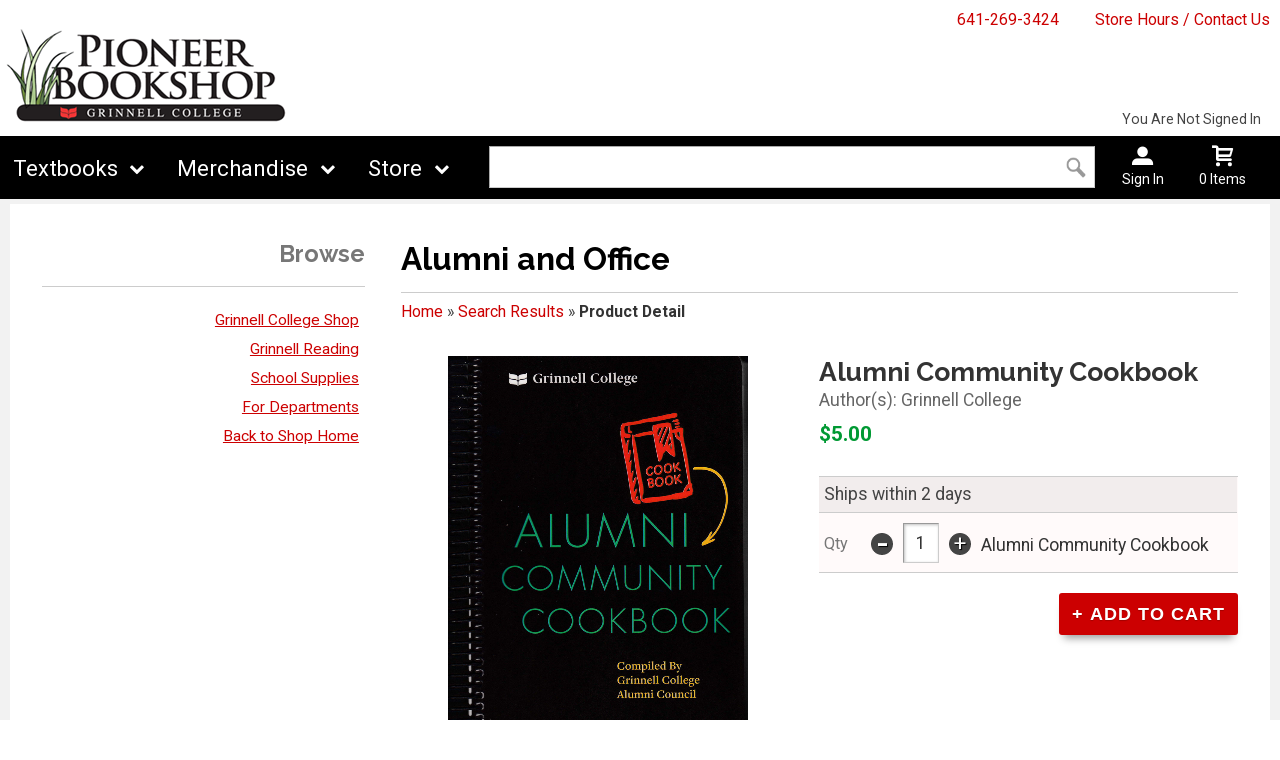

--- FILE ---
content_type: text/html; charset=UTF-8
request_url: https://bookstore.grinnell.edu/shop_product_detail.asp?catalog_group_id=LTQ&catalog_group_name=U2VhcmNoIFJlc3VsdHM&catalog_id=781&catalog_name=QWx1bW5pIGFuZCBPZmZpY2U&pf_id=11159&product_name=QWx1bW5pIENvbW11bml0eSBDb29rYm9vaw&type=3&target=shop_product_list.asp
body_size: 26848
content:
<!-- ::: WebPRISM Template 2016-1 ::: -->


<!DOCTYPE html>
<!--[if IE]><![endif]-->
<!--[if IE 8 ]>    <html lang="en" class="ie8">    <![endif]-->
<!--[if IE 9 ]>    <html lang="en" class="ie9">    <![endif]-->
<html lang="en">
<head>
	<title>Alumni Community Cookbook | Pioneer Bookshop, Grinnell College</title>
	<!--Tells IE to use the highest mode available to prevent compatability mode-->
	<meta http-equiv="X-UA-Compatible" content="IE=edge">
	<meta http-equiv="Content-Type" content="text/html; charset=UTF-8">
	<meta content="width=device-width, initial-scale=1.0" name="viewport">
	<meta name="format-detection" content="telephone=no">
	
	<style type="text/css" media="all">
    @import url("/innerweb/v4.0/styles/campushub.css");
    @import url("/innerweb/v4.0/styles/delta/delta.css");
</style>
<script type="text/javascript" src="/innerweb/v4.0/include/js/jquery-3.6.0_min.js"></script>
<script type="text/javascript" src="/innerweb/v4.0/include/js/campushub.js"></script>
<script type="text/javascript" src="/innerweb/v4.0/include/js/modals.js"></script>
<script type="text/javascript" src="/innerweb/v4.0/include/js/jqmodal.js"></script>
<script type="text/javascript" src="/innerweb/v4.0/include/js/set_modal_div_and_cart_summary_values.js"></script>
<script type="text/javascript" src="/innerweb/v4.0/include/js/modernizr.min.js"></script>

<script type="text/javascript" src="/innerweb/v4.0/include/js/isbn.js"></script><script type="text/javascript" src="/innerweb/v4.0/include/js/shop_product_detail.js"></script><script type="text/javascript" src="/innerweb/v4.0/include/js/product_rating_class.js"></script>
<script type="text/javascript">
    

    function doLoad(){
        isbn_init();InitializeProductRating();DisablefQtyEnter();productZoomInit();autoLinkInit();
    }
    window.addEventListener("load", doLoad);
</script>

<script type="text/javascript" src="/innerweb/v4.0/include/js/product_selector_object.js"></script>
<script type="text/javascript" src="/innerweb/v4.0/include/js/lightbox.js"></script>
<style type="text/css" media="screen">
    @import url("/innerweb/v4.0/styles/delta/lightbox.css");
</style>


<!-- set different prefix to be able to use a newer version of jQuery -->
<script type="text/javascript">  
    var $jq = $;   
</script>

	<link href='https://fonts.googleapis.com/css?family=Raleway:400,700%7CRoboto:400,700' rel='stylesheet' type='text/css'>
	<link rel="shortcut icon" href="includes/favicon.ico" type="image/x-icon">
	<link rel="icon" href="includes/favicon.ico" type="image/x-icon">
	
	<!-- gives ability to assign CSS specific to ie10 -->
	<script>
		if(Function('/*@cc_on return document.documentMode===10@*/')()){document.documentElement.className+=' ie10';}
	</script>
	
	<!-- Recognize HTML5 elements for browsers older than IE9 -->
	<!--[if lt IE 9]>
		
	<![endif]-->	
	
	<script type="text/javascript">
	/*! A fix for the iOS orientationchange zoom bug. Script by @scottjehl, rebound by @wilto.MIT / GPLv2 License.*/
	(function(a){function m(){d.setAttribute("content",g),h=!0}function n(){d.setAttribute("content",f),h=!1}function o(b){l=b.accelerationIncludingGravity,i=Math.abs(l.x),j=Math.abs(l.y),k=Math.abs(l.z),(!a.orientation||a.orientation===180)&&(i>7||(k>6&&j<8||k<8&&j>6)&&i>5)?h&&n():h||m()}var b=navigator.userAgent;if(!(/iPhone|iPad|iPod/.test(navigator.platform)&&/OS [1-5]_[0-9_]* like Mac OS X/i.test(b)&&b.indexOf("AppleWebKit")>-1))return;var c=a.document;if(!c.querySelector)return;var d=c.querySelector("meta[name=viewport]"),e=d&&d.getAttribute("content"),f=e+",maximum-scale=1",g=e+",maximum-scale=10",h=!0,i,j,k,l;if(!d)return;a.addEventListener("orientationchange",m,!1),a.addEventListener("devicemotion",o,!1)})(this); 
	</script>
	
	<!-- Add style sheets -->
	<link rel="stylesheet" type="text/css" href="css/main.css">
	<link rel="stylesheet" type="text/css" href="css/responsive.css">
	<link rel="stylesheet" type="text/css" href="fonts/fonts.css">
	<link rel="stylesheet" type="text/css" href="../innerweb/v4.0/template/2016-1/slick/slick.min.css">
	<link rel="stylesheet" type="text/css" href="css/print.css" media="print">

	<!-- LocalRef:5 -->

<script type="text/javascript" src="/innerweb/v4.0/include/js/cookies.js"></script>
<script type="text/javascript">
<!--
var referrer;
var rootURL = 'http://bookstore.grinnell.edu/';
var rootSURL = 'https://bookstore.grinnell.edu/';

if (cookies_enabled) {

referrer = getCookie('referring_url');
if (!referrer) {
    referrer = '';
if (referrer == ''){
referrer = 'None';
}else if((referrer.indexOf(rootURL) >= 0) || (referrer.indexOf(rootSURL) >= 0)){
referrer = 'Local';
}
setCookie('referring_url', referrer);
referrer = getCookie('referring_url');
if(!referrer){
referrer = 'Unknown';
}
}else{
    var referring_page = '';
if ((referring_page.indexOf(rootURL) >= 0) ||(referring_page.indexOf(rootSURL) >= 0) ||(referring_page == '')) {
} else {
referrer = referring_page
setCookie('referring_url', referrer);
}
}
} else {
referrer = 'Unknown';
}
//-->
</script>


<!-- Google site tag (gtag.js) - Google Universal Analytics -->
<script async src="https://www.googletagmanager.com/gtag/js?id=UA-49951850-1"></script>
<script>
window.dataLayer = window.dataLayer || [];
function gtag(){window.dataLayer.push(arguments);}
gtag('js', new Date());

gtag('config', 'UA-49951850-1', {'anonymize_ip': false, 'debug_mode': false });
</script>

</head>

<!-- body layout options: one-column | two-column | left-vert-nav | right-vert-nav -->
<body id="shop" class="one-column shop-detail">

	<div id="main-wrapper">
<div class="top-banner">
<div>
	<h1 class="top-banner-store-name"><a href="https://bookstore.grinnell.edu/default.asp?"><span class="accessibility">Welcome to </span>Pioneer Bookshop, Grinnell College</a></h1>
	<span class="top-banner-info">
		<a class="contact-phone" href="tel:641-269-3424">641-269-3424</a>
		<a href="https://bookstore.grinnell.edu/site_about_us.asp?">Store Hours / Contact Us</a>
	</span>
</div>
</div>

<header>
	
		<div id="site-name">
		<a href="https://bookstore.grinnell.edu/default.asp?">
		<img src="https://bookstore.grinnell.edu/images/logo.png" alt="Pioneer Bookshop, Grinnell College logo">
		<span>Pioneer Bookshop, Grinnell College</span></a>
		</div>
		
		<div class="menu-container">
		<div id="menu">
			<!-- INCLUDE NAV STYLE SHEET -->
<link rel="stylesheet" type="text/css" href="css/nav.css">

<!-- HTML FOR BASE NAV -->
<nav>
	<!-- MOBILE MENU OVERLAY -->
	<div class="mobile-menu-overlay"></div>
	<!-- INCLUDED FOR ACCESSIBILITY REASONS -->
	<div class="accessibility"><h2>Navigation</h2></div>
	<!-- Only displays in mobile menu -->
	<div class="mobile-menu-open"><a>Menu</a></div>
	
<div id="sitenav">
	<!-- CLOSE MENU - MOBILE ONLY -->
	<div class="mobile-menu-close"><a>Close Menu</a></div>
	<!-- ACCOUNT INFO - MOBILE ONLY -->
	<div class="mobile-login">
		
			<a href="https://bookstore.grinnell.edu/account_login.asp?">Sign In</a><a href="https://bookstore.grinnell.edu/account_create.asp?">Create an Account</a>
		
	</div>

	<!-- BEGIN NAVIGATION LINKS -->
	<ul>
		<li class="nav-home-link"><a href="default.asp">Home</a></li>
		<li><span>Textbooks</span>
			<ul>
				<li class="arrow-up"></li>
				<!--<li><a href="https://bookstore.grinnell.edu/buy_textbooks.asp?">Buy / Rent</a></li>-->
				<li><a href="https://grinnell.verbacompare.com">Compare Prices</a></li>
				
			<!--	<li><a target=_blank href="http://grinnell.redshelf.com/">Buy Ebooks</a></li>-->
				<!--<li><a href="https://bookstore.grinnell.edu/site_faculty.asp?">Faculty Adoptions</a></li>-->
			</ul>
		</li>
		<li><span>Merchandise</span>
			<ul class="mega">
				<li class="arrow-up"></li>
				<li><a href="shop_main.asp?catalog_group_id=MQ&catalog_group_name=Q2xvdGhpbmcgYW5kIEdpZnRz">Grinnell College Shop</a></li>
				<li><a href="shop_main.asp?catalog_group_id=Mw&catalog_group_name=R2lmdCBTaG9w">School Supplies</a></li>
				<li><a href="shop_main.asp?catalog_group_id=Mg&catalog_group_name=R3Jpbm5lbGwgUmVhZGluZw">Grinnell Reading</a></li>
				<li><a href="shop_main.asp?catalog_group_id=Nw&catalog_group_name=Rm9yIERlcGFydG1lbnRz">For Departments</a></li>
			</ul>
		</li>
		<li><span>Store</span>
			<ul>
				<li class="arrow-up"></li>
				<li><a href="https://bookstore.grinnell.edu/site_about_us.asp?">About Us</a></li>
				<li><a href="https://bookstore.grinnell.edu/site_customer_service.asp?">Customer Service</a></li>
				
			</ul>
		</li>
	</ul>
</div> <!-- END #sitenav -->
	
</nav> <!-- END nav -->
<script type='text/javascript' src='js/nav.js'></script>

			
			<div id="user-nav">	

			<!-- USER-SUMMARY DISPLAY -->
                <div id="user-summary"><span class="user-message logged-out">You are not signed in</span><br /><a class="user-login" href="https://bookstore.grinnell.edu/account_login.asp?">Sign In</a></div>
			
			<!-- CART-SUMMARY DISPLAY -->
			    			<div id="cart-summary"><a href="https://bookstore.grinnell.edu/cart.asp?">				<strong class="accessibility">My Cart</strong><br /><span id="cartSummaryValues"><span class="cartSummaryCount">0 items</span></span><br/><span id="cartSummaryLink"></span><br/></a></div>

						
			<!-- MOBILE SEARCH BUTTON -->
			<div class="mobile-search">
				<a title="open search">Search</a>
			</div>
			
			</div> <!-- END USER-NAV -->
			
			<div id="site-search">
	<form action="https://bookstore.grinnell.edu/search_index_results.asp?" method="get" name="siteSearch" id="frm-sitesearch">
		<label class="accessibility" for="txtSearch">Search website for products</label>
		<input name="search_text" id="txtSearch" type="text" class="box" autofocus title="Search" spellcheck="false" autocomplete="off" maxlength="50" placeholder="Search">
		<input type="hidden" name="pageaction" value="redirect">
		<input type="submit" value="GO" class="button">
	</form>
</div><!-- end #site-search -->

		</div>
		</div>
		
		<a href="#main" title="skip navigation" class="accessibility">skip to main content</a>
							
</header>

<div id="page">
<div class="subheader">
    <!-- BEGIN ALERT -->
    
    <!-- END ALERT -->
</div><!-- Go to www.addthis.com/dashboard to customize your tools -->
<script type="text/javascript" src="https://s7.addthis.com/js/300/addthis_widget.js#pubid=ra-551956727fe9daaf" async="async"></script>

<script type="text/javascript">
$(document).ready(function() {
	$(".addthis-links").insertAfter("#product-price-info");
});
</script>

<style type="text/css">
.addthis-links {margin: 1em 0 0 0;clear:both;display:inline-block;width:100%;}
#product-desc .addthis_toolbox {display:none;}
</style>


<div class="addthis-links">

<!-- Go to www.addthis.com/dashboard to customize your tools -->
<div class="addthis_sharing_toolbox"></div>

</div>
		
		<div id="content" class="three-col">
			<div id="content-top"></div>
			<div id="main" role="main">
<script type="text/javascript" src="/innerweb/v4.0/include/js/shop_product_detail_modal.js"></script>



<input type="hidden" id="display_product_zoom" value="0" />

<script type="text/javascript">
    var selectedElement = "";
    $(document).ready(function () {
        $(document).keydown(function (e) {
            var keycode = (e.keycode ? e.keycode : e.which);
            if (keycode == '13') {
                var eventTarget = $(e.target).attr("id");
                selectedElement = $("#" + eventTarget).get(0);
                $(selectedElement).trigger("mouseover");
            }
        });
	$("#product-options-list").attr("role","application");
    })

</script>

<!--<h1><span>Alumni and Office</span></h1>-->
<h1><span>Alumni and Office</span></h1><div class="breadcrumbs-cont"><p>You are here:</p><ul class="breadcrumbs"><li><a href="https://bookstore.grinnell.edu/shop_main.asp?">Home</a> »</li>
<li><a href="https://bookstore.grinnell.edu/search_index_results.asp?search_text=&f=">Search Results</a> »</li>
<li>Product Detail</li></ul></div><meta itemprop="description" content="Alumni Community Cookbook. Here are recipes spanning many generations of Grinnellians from around the globe.  Most recipes begin with a little memory by the contributor. Tabs divide the sections between Breakfast, Appetizers, Main Dishes, Soups, Salad, Side Dishes, Snacks, Desserts and Beverages.  Each section starts with a colored photo of a place on campus. The spiral binding allows the book to lay flat on your counter.   The Grinnell College Alumni Council led the project for this 2019 edition."><div id="product-detail">
<div id="product-info">
<h2 class="product-name">Alumni Community Cookbook</h2>
<div class="book-author">Grinnell College</div>
<dl id="product-price-info"><dt class="product-price">Our Price:</dt><dd class="product-price">$5.00</dd></dl>
<form action="https://bookstore.grinnell.edu/xt_orderform_additem.asp?" method="post" name="frmCart" id="frmCart" onsubmit="validateAddToCart(); return false;"><input type="hidden" name="__CSRFToken" id="__CSRFToken" value="wT3Zafcd7CFXS5Y4NmqrdidcKLVM3FtV2SyorDBbiDtds9yihWLFqDwxqpLtNs%2fU4rUaALQ8R75N46tyT3oXb4ojjpNqHAJ9V%2f%2b93iO5NRKVHxQ8or5o295K%2bKaJpmDF">
<div id="product-summary">
<table><caption class="accessibility">Product availability, quantity, selected option, and price</caption><tr><th scope="col" class="accessibility">Product Availability</th></tr><tr><td colspan="3">
<div id="product-availability">
Ships within 2 days
</div>
</td></tr><tr><th scope="col" class="accessibility">Quantity</th><th scope="col" class="accessibility">Selected Option</th><th scope="col" class="accessibility">Price</th></tr><tr>
<td id="qty"><label for="fQty">qty</label> <input type="text" name="qty" id="fQty" class="box" value="1" maxlength="4"/></td>
<td id="options">Alumni Community Cookbook</td>
<td id="price"></td>
</tr></table>
</div>
<input type="hidden" name="sku_id" value="1111891619"/><input type="hidden" name="pf_id" id="pf_id" value="11159"/>
<input type="hidden" name="target" value="shop_product_list.asp"/>
<input type="hidden" name="catalog_group_name" value="U2VhcmNoIFJlc3VsdHM"/>
<input type="hidden" name="catalog_group_id" value="LTQ"/>
<input type="hidden" name="catalog_id" value="781"/>
<input type="hidden" name="catalog_name" value="QWx1bW5pIGFuZCBPZmZpY2U"/>

<input type="hidden" name="type" value="3"/>
<input type="submit" name="addcart" value="+ add to cart" class="button"/>
</form>
</div>
<div id="product-attribute-photo"></div><div id="product-photo"><input type="hidden" id="defaultImage" value="outerweb/product_images/11118916l.png"><a href="outerweb/product_images/11118916l.png" target="productphoto" class="product-photo" onclick="enlarge('outerweb/product_images/11118916l.png');return false;" rel="lightbox" title="Alumni Community Cookbook"><img src="outerweb/product_images/11118916l.png" onerror="badImage(this)" alt="Alumni Community Cookbook (SKU 1111891619)" title="Alumni Community Cookbook (SKU 1111891619)" width="170" /></a> <a id="enlarge" href="outerweb/product_images/11118916l.png" onclick="enlarge('outerweb/product_images/11118916l.png'); return false;" rel="lightbox" title="Alumni Community Cookbook">enlarge image</a></div></div>
<div id="product-desc" class="product-block"><h3><span>Product Description</span></h3><p>Here are recipes spanning many generations of Grinnellians from around the globe.  Most recipes begin with a little memory by the contributor. Tabs divide the sections between Breakfast, Appetizers, Main Dishes, Soups, Salad, Side Dishes, Snacks, Desserts and Beverages.  Each section starts with a colored photo of a place on campus. The spiral binding allows the book to lay flat on your counter.   The Grinnell College Alumni Council led the project for this 2019 edition.</p><p class="book-meta-data">
<span class="book-meta book-binding">Binding Spiral</span><span class="book-meta book-copyright">Copyright 19</span></p></div>
<div class="recommended-products"><h3><span>Customers who bought this item also bought</span></h3><ul class="product-block-thumbnails"><li><a href="https://bookstore.grinnell.edu/shop_product_detail.asp?catalog_group_id=MQ&catalog_group_name=R3Jpbm5lbGwgQ29sbGVnZSBTaG9w&catalog_id=784&catalog_name=RGVjYWxzLCBQZW5uYW50cywgRmxhZ3MgJiBCYWdz&product_name=Q29sb3IgU2hvY2sgRGVjYWwgTG9uZyB3IC8gU2VhbA&pf_id=10095&type=1&target=shop_main.asp"><img src="outerweb/product_images/10231555t.jpg" alt="Color Shock Decal Long w / Seal" class="product-small-thumb" width="48" /></a><a href="https://bookstore.grinnell.edu/shop_product_detail.asp?catalog_group_id=MQ&catalog_group_name=R3Jpbm5lbGwgQ29sbGVnZSBTaG9w&catalog_id=784&catalog_name=RGVjYWxzLCBQZW5uYW50cywgRmxhZ3MgJiBCYWdz&product_name=Q29sb3IgU2hvY2sgRGVjYWwgTG9uZyB3IC8gU2VhbA&pf_id=10095&type=1&target=shop_main.asp">Color Shock Decal Long w / Seal</a></li><li><a href="https://bookstore.grinnell.edu/shop_product_detail.asp?catalog_group_id=MQ&catalog_group_name=R3Jpbm5lbGwgQ29sbGVnZSBTaG9w&catalog_id=769&catalog_name=U3dlYXRzaGlydHM&product_name=Q29tZm9ydCBGbGVlY2UgSG9vZGVkIFN3ZWF0c2hpcnQ&pf_id=11187&type=1&target=shop_main.asp"><img src="outerweb/product_images/11133810t.png" alt="Comfort Fleece Hooded Sweatshirt" class="product-small-thumb" width="48" /></a><a href="https://bookstore.grinnell.edu/shop_product_detail.asp?catalog_group_id=MQ&catalog_group_name=R3Jpbm5lbGwgQ29sbGVnZSBTaG9w&catalog_id=769&catalog_name=U3dlYXRzaGlydHM&product_name=Q29tZm9ydCBGbGVlY2UgSG9vZGVkIFN3ZWF0c2hpcnQ&pf_id=11187&type=1&target=shop_main.asp">Comfort Fleece Hooded Sweatshirt</a></li><li><a href="https://bookstore.grinnell.edu/shop_product_detail.asp?catalog_group_id=MQ&catalog_group_name=R3Jpbm5lbGwgQ29sbGVnZSBTaG9w&catalog_id=769&catalog_name=U3dlYXRzaGlydHM&product_name=UmVkIEhvb2RlZCBTd2VhdHNoaXJ0IHdpdGggQmxvY2sgTGV0dGVyaW5n&pf_id=10884&type=1&target=shop_main.asp"><img src="outerweb/product_images/11001300t.png" alt="Red Hooded Sweatshirt with Block Lettering" class="product-small-thumb" width="48" /></a><a href="https://bookstore.grinnell.edu/shop_product_detail.asp?catalog_group_id=MQ&catalog_group_name=R3Jpbm5lbGwgQ29sbGVnZSBTaG9w&catalog_id=769&catalog_name=U3dlYXRzaGlydHM&product_name=UmVkIEhvb2RlZCBTd2VhdHNoaXJ0IHdpdGggQmxvY2sgTGV0dGVyaW5n&pf_id=10884&type=1&target=shop_main.asp">Red Hooded Sweatshirt with Block Lettering</a></li></ul></div>
</div>
<div id="sub-nav">
<h2>Browse</h2><ul><li><a href="https://bookstore.grinnell.edu/shop_main.asp?catalog_group_id=MQ&catalog_group_name=R3Jpbm5lbGwgQ29sbGVnZSBTaG9w">Grinnell College Shop</a></li><li><a href="https://bookstore.grinnell.edu/shop_main.asp?catalog_group_id=Mg&catalog_group_name=R3Jpbm5lbGwgUmVhZGluZw">Grinnell Reading</a></li><li><a href="https://bookstore.grinnell.edu/shop_main.asp?catalog_group_id=Mw&catalog_group_name=U2Nob29sIFN1cHBsaWVz">School Supplies</a></li><li><a href="https://bookstore.grinnell.edu/shop_main.asp?catalog_group_id=Nw&catalog_group_name=Rm9yIERlcGFydG1lbnRz">For Departments</a></li></ul>
</div><div id="advertising">
<div id="adblock">


</div>

</div>
			<div id="content-bottom"></div>			
		</div>

</div><!-- end page -->

<footer>
	<div id="footer-box">
	<h1 class="accessibility">Pioneer Bookshop, Grinnell College - Website Footer</h1>
		<div class="footer-leftcol">
			<h2 class="accessibility">Info and Sign Ups</h2>
			
			
			<div class="footer-block">
				<!-- BEGIN STORE HOURS -->
<div class="store-hours"><div class="hours-block-1"><h3 class="h5">Regular Hours</h3><table><caption class="accessibility">Store hours</caption><tbody><tr><th scope="row">Monday</th><td>8:30AM - 5:00PM</td></tr><tr><th scope="row">Tuesday</th><td>8:30AM - 5:00PM</td></tr><tr><th scope="row">Wednesday</th><td>8:30AM - 5:00PM</td></tr><tr class="is-today is-open"><th scope="row"><span class="open-icon" aria-hidden="true"></span>Thursday</th><td>8:30AM - 5:00PM</td></tr><tr><th scope="row">Friday</th><td>8:30AM - 5:00PM</td></tr><tr><th scope="row">Saturday</th><td>9:00AM - 1:00PM</td></tr><tr><th scope="row">Sunday</th><td>CLOSED</td></tr></tbody></table></div></div>
<!-- END STORE HOURS -->
			</div>
			
		</div>
		
		<div class="footer-rightcol">
			<h2 class="accessibility">Footer Navigation Links</h2>
			<div id="footer-menu" class="footer-links">
			
				<div class="footer-block checkout-hide">
					<h3>Textbooks</h3>
					<!--<a href="https://bookstore.grinnell.edu/buy_textbooks.asp?">Buy / Rent Textbooks</a>-->
					<a href="https://grinnell.verbacompare.com">Buy / Rent Textbooks</a>
					
					<!--<a href="https://bookstore.grinnell.edu/site_faculty.asp?">Faculty Adoptions</a>-->
					
				</div>
				
				<div class="footer-block checkout-hide">
					<h3>Merchandise</h3>
					<a href="shop_main.asp?catalog_group_id=MQ&catalog_group_name=Q2xvdGhpbmcgYW5kIEdpZnRz">Grinnell College Shop</a>
					<a href="shop_main.asp?catalog_group_id=Mw&catalog_group_name=R2lmdCBTaG9w">School Supplies</a>
					<a href="shop_main.asp?catalog_group_id=Mg&catalog_group_name=R3Jpbm5lbGwgUmVhZGluZw">Grinnell Reading</a>
					<a href="shop_main.asp?catalog_group_id=Nw&catalog_group_name=Rm9yIERlcGFydG1lbnRz">For Departments</a>
				</div>
				
				<div class="footer-block checkout-hide">
					<h3>Store</h3>
					<a href="https://bookstore.grinnell.edu/site_about_us.asp?">About Us</a>
					<a href="https://bookstore.grinnell.edu/site_customer_service.asp?">Customer Service</a>
					<a href="https://bookstore.grinnell.edu/site_customer_service.asp?#returns">Returns</a>
					<a href="https://bookstore.grinnell.edu/site_customer_service.asp?#shipping">Shipping</a>
				</div>
				
				<div class="footer-block">
					<h3>Find Us</h3>
                    <a target="_blank" href="https://goo.gl/maps/Nw31thWCcum">933 Main Street<br>Grinnell, IA<span>&nbsp;</span>50112</a>
					<a href="tel:641-269-3424">641-269-3424</a>
				</div>

			</div>
			
			<hr>
			
			<div class="footer-block checkout-hide">
				<h3>Stay Connected</h3>
				<div class="sociallinks">
				<a class="facebook" target="_blank" title="Link to Facebook" href="https://www.facebook.com/grinnellcollegebookstore/"><span class="accessibility">Visit us on Facebook</span></a>
			<!--	<a class="twitter" target="_blank" title="Link to Twitter" href="https://twitter.com/nebraskabookco"><span class="accessibility">Visit us on Twitter</span></a>
				
				<a class="linkedin" target="_blank" title="Link to LinkedIn" href="https://www.linkedin.com/company/27071?trk=tyah&trkInfo=clickedVertical:company,clickedEntityId:27071,idx:2-1-2,tarId:1452116565480,tas:nebraska%20book%20com"><span class="accessibility">Visit us on LinkedIn</span></a>
				<a class="youtube" target="_blank" title="Link to YouTube" href="https://www.youtube.com/channel/UC-H2IsTqg3xr0uII9vqxyIA"><span class="accessibility">Visit us on YouTube</span></a>
				
				<a class="googleplus" target="_blank" title="Link to Google+" href="http://www.plus.google.com"><span class="accessibility">Visit us on Google+</span></a>
				<a class="instagram" target="_blank" title="Link to Instagram" href="http://instagram.com/"><span class="accessibility">Visit us on Instagram</span></a>
				<a class="pinterest" target="_blank" title="Link to Pinterest" href="https://www.pinterest.com/"><span class="accessibility">Visit us on Pinterest</span></a>
				<a class="flickr" target="_blank" title="Link to Flickr" href="https://www.flickr.com/"><span class="accessibility">Visit us on Flickr</span></a>
				<a class="foursquare" target="_blank" title="Link to Foursquare" href="https://www.foursquare.com/"><span class="accessibility">Visit us on Foursquare</span></a>
				<a class="yelp" target="_blank" title="Link to Yelp" href="https://www.yelp.com/"><span class="accessibility">Visit us on Yelp</span></a>
				-->
				<a class="contact-email" href="mailto:bookstore@grinnell.edu" title="Link to Email Us"><span class="accessibility">Email Us</span></a>
				</div>
			</div>

		</div>
		<a class="to-top" title="click to go to the top of the page"></a>
		
	</div><!-- end footer-box -->
	<div class="copy-info checkout-hide">
		&copy;&nbsp;2026&nbsp;Pioneer Bookshop, Grinnell College
		 | 
		<a href="https://bookstore.grinnell.edu/site_terms_of_use.asp?">Privacy Policy</a>
		 | 
		<a href="https://bookstore.grinnell.edu/site_terms_of_use.asp?#terms">Terms of Use</a>
	</div>
	

</footer>

<!-- DO NOT REMOVE -->

<script type='text/javascript' src='js/responsive.js'></script>
<script type='text/javascript' src='js/custom.js'></script>	
		
	
	<div id="extra1"><div></div></div>
	<div id="extra2">&nbsp;</div>
	
</div> <!-- end main-wrapper -->




<!-- CONVERSION TRACKING SCRIPTS FOR EVERY PAGE -->

	<!-- # INCLUDE VIRTUAL="/innerweb/v4.0/marketing/AvantLink.asp" -->

	<!-- # INCLUDE VIRTUAL="/innerweb/v4.0/marketing/Cybba.asp" -->

<!-- END CONVERSION TRACKING SCRIPTS FOR EVERY PAGE -->




<script type="text/javascript" src="/bnith__7TQ_WeVouzh8hvtbiEqel42YLs-wFFdPKfXy63bSWUrPzMUWVA7MrURqkGp0Yk8T"></script> <script language="JavaScript" type="text/javascript">const _0x35e8=['visitorId','18127kSXadA','356575NPKVMA','7306axxsAH','get','657833TzFjkt','717302TQdBjl','34lMHocq','x-bni-rncf=1769120477914;expires=Thu, 01 Jan 2037 00:00:00 UTC;path=/;','61XMWbpU','cookie',';expires=Thu, 01 Jan 2037 00:00:00 UTC;path=/;','then','651866OSUgMa','811155xdatvf','x-bni-fpc='];function _0x258e(_0x5954fe,_0x43567d){return _0x258e=function(_0x35e81f,_0x258e26){_0x35e81f=_0x35e81f-0x179;let _0x1280dc=_0x35e8[_0x35e81f];return _0x1280dc;},_0x258e(_0x5954fe,_0x43567d);}(function(_0x5674de,_0xdcf1af){const _0x512a29=_0x258e;while(!![]){try{const _0x55f636=parseInt(_0x512a29(0x17b))+-parseInt(_0x512a29(0x179))*parseInt(_0x512a29(0x17f))+-parseInt(_0x512a29(0x183))+-parseInt(_0x512a29(0x184))+parseInt(_0x512a29(0x187))*parseInt(_0x512a29(0x17d))+parseInt(_0x512a29(0x188))+parseInt(_0x512a29(0x17c));if(_0x55f636===_0xdcf1af)break;else _0x5674de['push'](_0x5674de['shift']());}catch(_0xd3a1ce){_0x5674de['push'](_0x5674de['shift']());}}}(_0x35e8,0x6b42d));function getClientIdentity(){const _0x47e86b=_0x258e,_0x448fbc=FingerprintJS['load']();_0x448fbc[_0x47e86b(0x182)](_0x4bb924=>_0x4bb924[_0x47e86b(0x17a)]())[_0x47e86b(0x182)](_0x2f8ca1=>{const _0x44872c=_0x47e86b,_0xa48f50=_0x2f8ca1[_0x44872c(0x186)];document[_0x44872c(0x180)]=_0x44872c(0x185)+_0xa48f50+_0x44872c(0x181),document[_0x44872c(0x180)]=_0x44872c(0x17e);});}getClientIdentity();</script></body>

</html>


--- FILE ---
content_type: text/css
request_url: https://bookstore.grinnell.edu/css/nav.css
body_size: 14679
content:
/* CSS For Accessibility Friendly Dynamic Navigation Menu */
/* Developled by PrismRBS */

#menu {
	display:inline-block;
	clear:both;
}

nav {
	list-style:none;
	font-size:1.25em;
	text-align:left;
	margin: 0 1% 0 0;
	padding: 0;
	float: left;
	width:auto;
	position:relative;
	z-index:20;
	color:#fff;
	border:0;
}

nav a {
	text-decoration:none;
}

nav div {
	width:auto;
	padding:.25em .75em .25em 0;
	position:relative;
	float:left;
	cursor:pointer;
}

nav div > a {
	color:inherit;
}

nav #sitenav {
	width:auto;
	position:relative;
	border:none;
	margin:4px 0 0 0;
	padding:0;
	height:auto;
/*	
	-webkit-transition:all .5s ease;
	-moz-transition:all .5s ease;
	-o-transition:all .5s ease;	
	-ms-transition:all .5s ease;
*/
	transition:all .5s ease;
	cursor:default;
	background:transparent;
	white-space:nowrap;
}

@-moz-document url-prefix() { /* FIX DISPLAY ISSUE IN FIREFOX BROWSERS */
  nav #sitenav {
     white-space:normal;
  }
}

#sitenav > ul > li > span,
#sitenav > ul > li > a {
	padding:1em 1em 1em .5em;
	display:block;
	text-decoration:none;
	width: auto;
    padding: .25em .75em 0 0;
    float: left;
}

#sitenav > ul > li > span:focus,
#sitenav > ul > li > a:focus {
	color:rgba(255,255,255,.7);
	outline:0;
}

#sitenav > ul > li > span:after {
    font-family: 'icomoon';
    content: "\f078";
    font-weight: normal;
    speak: none;
    font-size: .7em;
    margin: 5px .75em 0 .75em;
    transition: all .1s linear;
    display: inline-block;
    float: right;
}

nav li.active > span:after {
    transform: rotate(180deg);
    transform-origin: 50% 55%;
}

#sitenav > ul > li {
	display:inline-block;
	padding:0;
	margin:0;
	position:relative;
}

#sitenav > ul > li > ul {
	position:absolute;
	min-width:200px;
	left:-100000em;
    margin: 0;
    padding: .25em 0;
    width: 100%;
    clear: both;
    position: absolute;
    top: 50px;
    background: #000;
    border: 1px #e1e1e1 solid;
    z-index: 1;
    box-shadow: 0 2px 4px rgba(0,0,0,.4), inset 0px -90px 75px -30px rgba(0,0,0,.2);
}

#sitenav > ul > li.active > ul {
	left:-2px;
}

#sitenav > ul > li > ul > li > ul {
	position:absolute;
	min-width:200px;
	left:-100000em;
	margin: -2.5em 0 0 0;
	margin-top:-2.5em;
    padding: .25em 0;
    width: 100%;
    clear: both;
    position: absolute;
    top: 50px;
    background: #000;
    border: 1px #e1e1e1 solid;
    z-index: 1;
    box-shadow: 0 2px 4px rgba(0,0,0,.4), inset 0px -90px 75px -30px rgba(0,0,0,.2);
}

#sitenav > ul > li > ul > li.active > ul {
	left:100%;
}

#sitenav li li a,
#sitenav ul li li span {
	padding: .5em 0;
    display: block;
    text-decoration: none;
    color: #fff;
    font-size: .8em;
}

#sitenav li li a:focus,
#sitenav ul li li span:focus {
	background: rgba(0,0,0,.2);
	outline:0;
}

#sitenav ul li li > span:after {
    font-family: 'icomoon';
    content: "\f054";
    float: right;
    margin-left: .75em;
    padding-right: 3px;
    color: #ccc;
    font-weight: normal;
    font-size: .6em;
    margin-top: .4em;
    speak: none;
    transition: .5s all ease;
}

nav ul li li.active > span:after {
    transform: rotate(0);
    transform-origin: 0;
}

#sitenav li li li a,
#sitenav ul li li li span {
    font-size: 1em;
}

#sitenav ul {
	list-style: none;
    margin: 0;
    padding: 0;
    outline:transparent;
    border:0;
}

#sitenav li {
	list-style:none;
	cursor:pointer;
}

#sitenav > ul > li:focus {
	outline:0;
}

#sitenav li li,
#sitenav li li li {
	margin: 0;
    padding: .25em .5em .25em .75em;
    float: left;
    font-size: .8em;
    letter-spacing: 1px;
    transition: .5s all ease;
    background: rgba(100,101,105,0);
    position: relative;
    width:100%;
}

#sitenav li li:hover,
#sitenav li li li:hover {
    background: rgba(100,101,105,1);
}

#sitenav li li a:before,
#sitenav li li span:before {
    font-family: 'icomoon';
    content: "\f054";
    float: left;
    margin-right: 0;
    color: #ccc;
    font-weight: normal;
    font-size: .6em;
    margin-top: .5em;
    speak: none;
    transition: .5s all ease;
    opacity: 0;
}

#sitenav li li a:hover:before,
#sitenav li li span:hover:before {
    padding-left: 3px;
    opacity: 1;
    margin-right: .75em;
}

#sitenav li li.arrow-up {
	width: 0;
	height: 0;
	padding: 0;
	border-left: 15px solid transparent;
	border-right: 15px solid transparent;
	border-bottom: 12px solid #f2f2f2;
	border-top:0;
	position: absolute !important;
	top: -12px;
	left: 8px;
	z-index:1;
}

#sitenav li li.arrow-up:hover {
	background:transparent;
}

.mobile-menu-overlay {
	display:none;
}

#sitenav > ul > li.nav-home-link {
	display:none;
}

nav div.mobile-menu-open,
nav div.mobile-menu-close {
	display:none;
}

nav div.mobile-menu-open a:before {
	font-family: 'icomoon';
	content: "\f0c9";
	float: left;
	margin-right: .25em;
	font-weight:normal;
	font-size:1.1em;
	speak:none;
}

nav div.mobile-login {
	display:none;
}

nav div.mobile-login:before {
	font-family: 'icomoon';
    content: "\f007";
    margin: 0;
    font-weight: normal;
    font-size: 44px;
    speak: none;
    color: #000;
    background: rgba(255,255,255,.3);
    position: absolute;
    padding: 0;
    left: 0;
    top: 0;
    width: 62px;
    height: 61px;
    text-align: center;
    line-height: 62px;
}

.nav-back-one,
#sitenav > ul > li > ul.mega > li.active > ul > li.nav-back-one {
	display:none;
}


/* Mega menu updates */

#sitenav > ul > li > ul.mega > li.active > ul {
	padding: 0;
    margin: 0;
    background: transparent;
    display: block;
    width: 200%;
    top: 0;
    border:0;
}

#sitenav > ul > li > ul.mega li.active > ul li ul {
	display:inline-block;
}

#sitenav > ul > li > ul.mega ul li {
	color:#444;
	padding:0;
	font-size:1em;
}

#sitenav > ul > li > ul.mega > ul li,
#sitenav > ul > li > ul.mega > ul li:hover {
	position:relative;
	width:auto;
	box-shadow: 0 2px 4px rgba(0,0,0,.4);
	background: #fff;
	border-top: 3px #000 solid;
}

#sitenav > ul > li > ul.mega > ul li li,
#sitenav > ul > li > ul.mega > ul li li:hover {
	position:static;
	display:block;
	clear:both;
	box-shadow: 0 0 0;
	background:transparent;
	border-top:0;
}

#sitenav > ul > li > ul.mega > ul li:last-child:after {
	content: " ";
    background: #fff url(../images/shopping-bags.jpg) 98% 94% no-repeat scroll;
    background-size: 43% auto;
    display: inline-block;
    position: absolute;
    width: 100%;
    bottom: 0;
    right: 0;
    height: 100%;
    opacity:1;
}

#sitenav > ul > li > ul.mega > ul li li:last-child:after {
	display:none;
}

#sitenav > ul > li > ul.mega > li.active > ul > li {
	display: -webkit-box;
    display: -moz-box;
    display: -ms-flexbox;
    display: -webkit-flex;
    display: flex;
    -webkit-flex-wrap: wrap;
    -ms-flex-wrap: wrap;
    flex-wrap: wrap;
    -webkit-box-align: stretch;
    -moz-box-align: stretch;
    -webkit-align-items: stretch;
    -ms-flex-align: stretch;
    align-items: stretch;
    border-top: 3px #000 solid;
    box-shadow: 0 2px 4px rgba(0,0,0,.4);
    background:#fff;
    width:655px;
    transition:none;
}

#sitenav > ul > li > ul.mega > li.active > ul > li > ul {
	-webkit-flex: 0 1 200px;
    -ms-flex: 0 1 200px;
    flex: 0 1 200px;
}

#sitenav > ul > li > ul.mega > ul li li {
	display:block;
}

#sitenav > ul > li > ul.mega ul li ul li {
	padding:0 .5em;
}

#sitenav > ul > li > ul.mega ul li ul li.heading {
	padding: 1em 1em .5em 1em;
    color: #000;
    font-size: .85em;
    text-transform: uppercase;
    cursor:default;
}

#sitenav > ul > li > ul.mega ul li ul li a {
	padding:.15em 0;
	font-size:.9em;
}

#sitenav > ul > li > ul.mega ul li ul li a:focus {
	background:rgba(0,0,0,.1);
}

#sitenav > ul > li > ul.mega ul li ul li.heading:focus {
	text-decoration:underline;
	outline:0;
}

#sitenav > ul > li > ul.mega ul li ul li a:before {
	color:#777;
}

#sitenav > ul > li > ul.mega ul li ul li a:hover:before {
	padding-left:0;
}

#sitenav > ul > li > ul.mega ul li:hover {
	background:transparent;
}

#sitenav > ul > li > ul.mega ul li a {
	color:#000;
}

#sitenav > ul > li > ul.mega li {
	position:static;
}

#sitenav > ul > li > ul.mega li ul li ul {
	position:static;
	width:auto;
	vertical-align:top;
	background:transparent;
	color:#444;
	box-shadow:0 0 0;
	border:0;
	margin:0 .5em;
    padding: 0 0 .75em 0;
}



/*  ::::::::::::::::::::::::::::::::::::::::::::::::
	     CSS FOR MOBILE NAVIGATION MENU
::::::::::::::::::::::::::::::::::::::::::::::::::::  */


@media screen and (max-width: 1100px) {

#sitenav > ul > li.nav-home-link {
	display:block;
}

nav #sitenav {
	background: #222;
    position: fixed;
    top: 0;
    bottom:0;
    margin: 0;
    left: -110%;
    z-index: 100;
    max-width: 100%;
    width:550px;
    overflow-y: auto;
    display: block;
    box-shadow: rgba(0,0,0,.4) 3px 0 20px;
    padding: 0;
    opacity:1;
    transition:all .5s ease;
}

nav.open #sitenav {
	left: 0;
}

#sitenav li {
	display:block !important;
	clear:both;
	padding: 0 !important;
	font-size:1em
}

#sitenav > ul > li.active > ul {
    left: 0;
    position: relative;
}

#sitenav > ul > li > ul {
    top: 0;
    border: 0;
    display: inline-block;
    width: 100%;
    float: left;
    font-size:.8em;
    padding: 4px 0 0 0;
}

#sitenav > ul > li > span:focus, #sitenav > ul > li > a:focus {
    color: #fff;
    background: rgba(255,255,255,.1);
}

#sitenav li li:hover, #sitenav li li li:hover {
    background: transparent;
}

#sitenav li li.arrow-up {
    left: 2em;
}

#sitenav ul li li > span:after {
    padding-right: 1em;
    font-size: 1em;
    margin-top: .2em;
}

#sitenav > ul > li > ul,
#sitenav > ul > li > ul > li > ul {
	position:fixed;
}

#sitenav > ul > li > ul > li > ul,
#sitenav > ul > li > ul.mega > li > ul {
    margin: 0;
    padding:0;
    top: 0;
    bottom: 0;
    max-width: 100%;
    width: 550px;
    border: 0;
    overflow-y:auto;
    transition:left .5s ease;
    left:-555px;
}

#sitenav > ul > li > ul > li.active > ul,
#sitenav > ul > li > ul.mega > li.active > ul {
    left: 0;
}

#sitenav li li li {
	font-size:1em;
}

/* MEGA MENU ADJUSTMENTS */

#sitenav > ul > li > ul.mega > li > ul,
#sitenav > ul > li > ul.mega > li.active > ul {
	width:100%;
	max-width:550px;
	background: #000;
}

#sitenav > ul > li > ul.mega > li > ul > li,
#sitenav > ul > li > ul.mega > li.active > ul > li {
	width:100%;
	border-top:0;
	box-shadow:0 0 0;
	background:transparent;
}

#sitenav > ul > li > ul.mega > li.active > ul > li > ul {
	display:block;
	clear:both;
	float:none;
	-webkit-flex: 0 0 100%;
    -ms-flex: 0 0 100%;
    flex: 0 0 100%;
    padding:0;
    margin:0;
}

#sitenav > ul > li > ul.mega ul li ul li a,
#sitenav > ul > li > ul.mega ul li ul li.heading {
    font-size: 1em;
    color: #fff;
}

#sitenav > ul > li > ul.mega ul li.nav-back-one a,
#sitenav > ul > li > ul ul li.nav-back-one a {
    background:#222;
    color: #fff;
}

#sitenav > ul > li > ul.mega ul li ul li.heading {
	background: rgba(0,0,0,.4);
    border-bottom: 1px rgba(255,255,255,.2) solid;
}

/* END MEGA MENU ADJUSTMENTS */

nav div.nav-catalogs h3 {
    color: #fff;
}

.nav-catalogs h3 {
	display: inline;
	margin: 0;
	padding: 0;
	font-weight: inherit;
	font-family: inherit;
	font-size: inherit;
}

nav {
	margin:0;
	padding:0;
	width:auto;
	border:0;
}

nav ul {
	width:100%;
	position:relative;
	top: auto;
	left: auto;
	list-style-type: none;
	border: 0;
	padding:0;
	box-shadow:0 0 0;
	display:inline-block;
}

nav div {
	width:100%;
	margin:0;
	padding:.5em 1em 0 1em;
	font-weight:bold;
	text-transform:uppercase;
	float:none;
}

.arrow-up {
    border-left: 15px solid transparent;
    border-right: 15px solid transparent;
    border-bottom: 12px solid #646569;
    position: absolute;
    top: -11px;
    left: 40px;
}

nav div,
nav div a,
nav div a.nav-shop {
	color:#fff;
}

nav div.mobile-menu-open {
	display:inline-block;
	width:auto;
}

.menu-container.fixed-transform nav div.mobile-menu-open {
	padding:10px 1em 0 1em;
}

nav div.mobile-menu-open a {
	color:#fff;
}

nav div.mobile-menu-close {
	display:block;
	padding:0;
}

nav div.mobile-menu-close a {
	padding:1em;
}

nav div.mobile-menu-close a:before {
	font-family: 'icomoon';
	content: "\f053";
	font-weight: normal;
    speak: none;
    margin: 0 1em 0 0;
    font-size: 1.2em;
    float: left;
}

nav div.mobile-login {
	display: block;
    font-size: .75em;
    font-weight: normal;
    text-transform: none;
    background: #000;
    cursor: auto;
    padding: 1.25em 1.5em 1.25em 80px;
    color: rgba(0,0,0,.5);
    position: relative;
}

.mobile-login a {
	display:inline-block;
	margin:0 .5em;
	color:#fff;
	width:auto;
}

.mobile-login a:first-child {
	padding-right: .75em;
    border-right: 1px rgba(0,0,0,.4) solid;
    margin-right: .25em;
}

nav div a {
	display:block;
	width:100%;
}

nav li {
	width:100%;
	float:none;
	font-size:1em;
	margin:0;
    padding: 0;
}

nav li:hover {
    background: transparent;
}

nav li a,
nav span {
	padding:.8em 1em !important;
	width:100% !important;
    border-bottom: 1px rgba(255,255,255,.2) solid;
}

#sitenav li li a, 
#sitenav ul li li span,
#sitenav > ul > li > ul.mega ul li ul li.heading {
    font-size: 1em;
    padding: 1.4em 1.6em !important;
}

#sitenav li li.nav-back-one a:before {
	font-family: 'icomoon';
    content: "\f053";
    font-weight: normal;
    speak: none;
    margin: 0 1em 0 0;
    font-size: 1.2em;
    float: left;
    display:inline;
    color:#fff;
    opacity:1;
}

#sitenav li li a:hover:before {
	padding-left: 0;
    margin-right: 1em;
}

nav li a:before,
nav li span:before {
	display:none;
}

.mobile-menu-overlay {
	display:block;
	position:fixed;
	background:rgba(0,0,0,.8);
	width:100%;
	height:100%;
	top:0;
	left:0;
	z-index:99;
	cursor:auto;
	transform:scale(0);
	opacity:0;
	transition:opacity .5s ease;
	padding: 0;
    margin: 0;
}

nav.open .mobile-menu-overlay {
	transform:scale(1);
	opacity:1;
}

}



